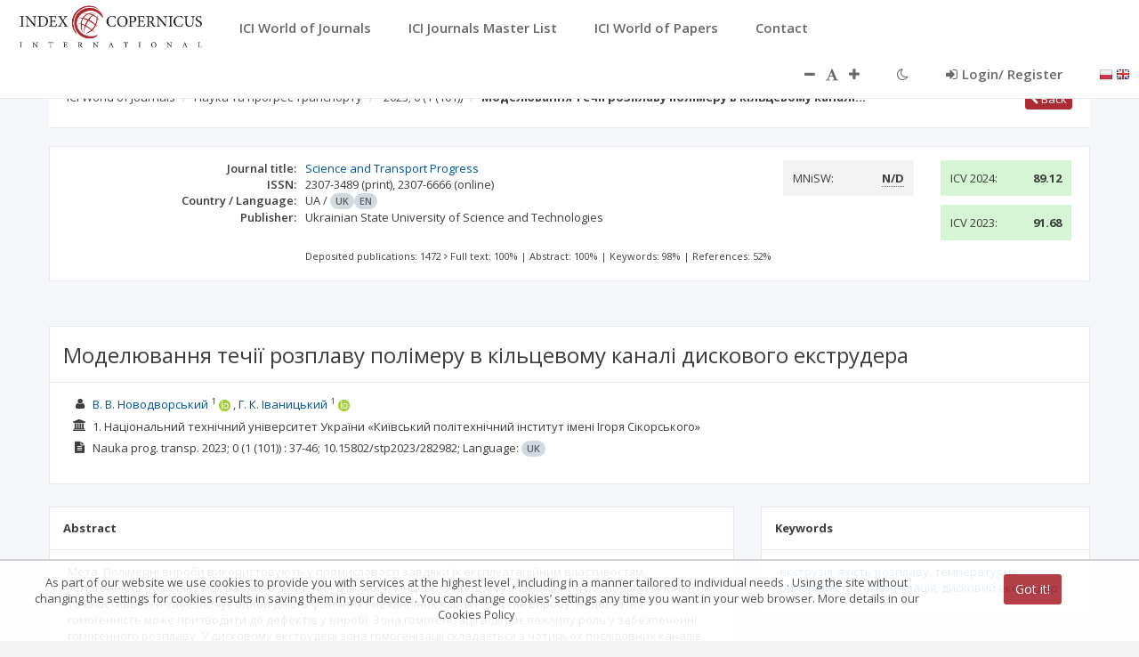

--- FILE ---
content_type: text/css;charset=UTF-8
request_url: https://journals.indexcopernicus.com/css/additional_style.css
body_size: 794
content:
.tags-input {
    padding: 0;
    height: auto;
}
.tags-input .host {
    margin: 0;
}
.tags-input .remove-button {
    display: inline-block;
}
.tags-input .tags {
    border: 0px;
    box-shadow: none;
    padding: 1px 6px;
}
.tags-input input::placeholder {
    color: rgb(155, 155, 155);
    font: inherit;
}
tags-input .tags .tag-item {
    height: auto;
    margin-top: 3px;
    font: inherit;
    background: #f2f2f2;
    border: 1px solid darkgray;
    color: rgb(103, 106, 108);
    cursor: default;
}
tags-input .tags .tag-item.selected {
    background: #ff5c5c;
    color: #ffffff;
}
tags-input .tags .tag-item.selected .remove-button {
    color: #ffffff;
}

.tree-control .caret {
    float: right;
    margin-top: 10px!important;
}
.tree-control .tree-input .default-label {
    color: rgb(155, 155, 155);
}
.tree-control .tree-input{
    font: inherit;
    background-color: #FFFFFF;
    background-image: none;
    border: 1px solid #e5e6e7;
    border-radius: 1px;
    display: block;
    color: inherit;
    padding: 6px 12px;
    transition: border-color 0.15s ease-in-out 0s, box-shadow 0.15s ease-in-out 0s;
    width: 100%;
    font-size: 14px;
}

.tree-control .tree-input span.selected-items .selected-item {
    padding: 0 5px;
    cursor: default;
}

/*
    BANNER SEARCH
 */
.banner-search {
    border-radius: 5px;
    max-width: 900px;
    margin: auto;
    box-shadow: 0 4px 50px #666;
    background-color: #ffffff;
    border-radius: 5px;
}
.banner-search .dropdown-menu {
    left: 0!important;
    right: 0;
    overflow-x: hidden;
}
.banner-search input.form-control {
    color: #A7232C;
    height: 50px;
    font-weight: 400;
    font-size: 20px;
    border: none;
    border-radius: 0 0 5px 0!important;
}
.banner-search .input-group-addon {
    color: #A7232C;
    font-size: 20px;
    border: none;
    border-radius: 0 0 0 5px;
}
.banner-search .nav.nav-tabs>li a:hover{
    background-color: #23527c;
    color: #ffffff;
}
.banner-search .nav.nav-tabs>li.active a:hover{
    background-color: #A7232C;
}
.banner-search .nav.nav-tabs>li a{
    color: #000000;
    border: 0!important;
    border-radius: 0;
    padding: 5px;
    margin: 0;
}
.banner-search .nav.nav-tabs>li.active a {
    color: #ffffff;
}
.banner-search .nav.nav-tabs>li:first-child {
    border-radius: 5px 0 0 0;
}
.banner-search .nav.nav-tabs>li:last-child {
    border-radius: 0 5px 0 0;
}
.banner-search .nav.nav-tabs>li {
    background-color: lightgray;
}
.banner-search .nav.nav-tabs>li.active {
    background-color: #A7232C;
}